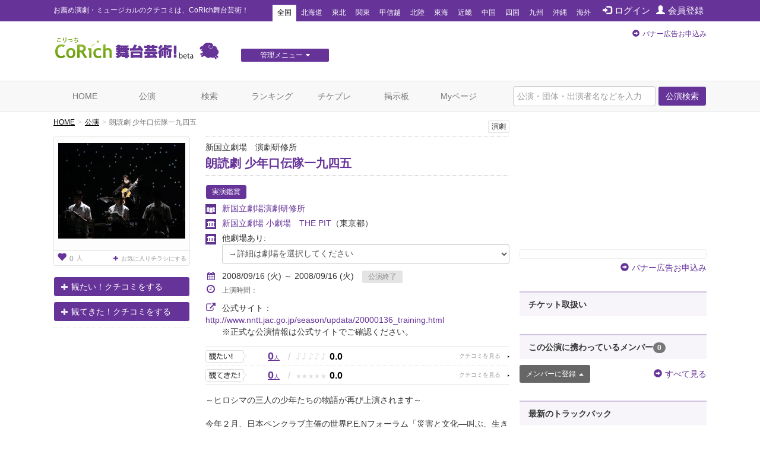

--- FILE ---
content_type: text/html; charset=utf-8
request_url: https://www.google.com/recaptcha/api2/aframe
body_size: 268
content:
<!DOCTYPE HTML><html><head><meta http-equiv="content-type" content="text/html; charset=UTF-8"></head><body><script nonce="_YVtW9K98XXcuJNOApkhEw">/** Anti-fraud and anti-abuse applications only. See google.com/recaptcha */ try{var clients={'sodar':'https://pagead2.googlesyndication.com/pagead/sodar?'};window.addEventListener("message",function(a){try{if(a.source===window.parent){var b=JSON.parse(a.data);var c=clients[b['id']];if(c){var d=document.createElement('img');d.src=c+b['params']+'&rc='+(localStorage.getItem("rc::a")?sessionStorage.getItem("rc::b"):"");window.document.body.appendChild(d);sessionStorage.setItem("rc::e",parseInt(sessionStorage.getItem("rc::e")||0)+1);localStorage.setItem("rc::h",'1768618777452');}}}catch(b){}});window.parent.postMessage("_grecaptcha_ready", "*");}catch(b){}</script></body></html>

--- FILE ---
content_type: text/javascript;charset=UTF-8
request_url: https://s-rtb.send.microad.jp/ad?spot=cf1d963b5ca8a56004feba3cfa304e53&cb=microadCompass.AdRequestor.callback&url=https%3A%2F%2Fstage.corich.jp%2Fstage%2F8979&vo=true&mimes=%5B100%2C300%2C301%2C302%5D&cbt=23272e23a87a34019bc9e4d464&pa=false&ar=false&ver=%5B%22compass.js.v1.20.1%22%5D
body_size: 160
content:
microadCompass.AdRequestor.callback({"spot":"cf1d963b5ca8a56004feba3cfa304e53","sequence":"2","impression_id":"5602810187377438376"})

--- FILE ---
content_type: text/javascript;charset=UTF-8
request_url: https://s-rtb.send.microad.jp/ad?spot=6df4aa8dbbf5de8e409df2976e9e667c&cb=microadCompass.AdRequestor.callback&url=https%3A%2F%2Fstage.corich.jp%2Fstage%2F8979&vo=true&mimes=%5B100%2C300%2C301%2C302%5D&cbt=6e108acb9d2688019bc9e4d475&pa=false&ar=false&ver=%5B%22compass.js.v1.20.1%22%5D
body_size: 160
content:
microadCompass.AdRequestor.callback({"spot":"6df4aa8dbbf5de8e409df2976e9e667c","sequence":"2","impression_id":"5602710187377438376"})

--- FILE ---
content_type: text/javascript;charset=UTF-8
request_url: https://s-rtb.send.microad.jp/ad?spot=2f677c3516dd8f1f7e12696b488d44fe&cb=microadCompass.AdRequestor.callback&url=https%3A%2F%2Fstage.corich.jp%2Fstage%2F8979&vo=true&mimes=%5B100%2C300%2C301%2C302%5D&cbt=a3ccbc2c7430b8019bc9e4d43b&pa=false&ar=false&ver=%5B%22compass.js.v1.20.1%22%5D
body_size: 160
content:
microadCompass.AdRequestor.callback({"spot":"2f677c3516dd8f1f7e12696b488d44fe","sequence":"2","impression_id":"5602410187377438376"})

--- FILE ---
content_type: text/javascript;charset=UTF-8
request_url: https://s-rtb.send.microad.jp/ad?spot=f413c5ac32774f749673c55ed7d771a1&cb=microadCompass.AdRequestor.callback&url=https%3A%2F%2Fstage.corich.jp%2Fstage%2F8979&vo=true&mimes=%5B100%2C300%2C301%2C302%5D&cbt=4b2c2fdb3e0910019bc9e4d44c&pa=false&ar=false&ver=%5B%22compass.js.v1.20.1%22%5D
body_size: 160
content:
microadCompass.AdRequestor.callback({"spot":"f413c5ac32774f749673c55ed7d771a1","sequence":"2","impression_id":"5602310187377438376"})

--- FILE ---
content_type: text/javascript;charset=UTF-8
request_url: https://s-rtb.send.microad.jp/ad?spot=cf1d963b5ca8a56004feba3cfa304e53&cb=microadCompass.AdRequestor.callback&url=https%3A%2F%2Fstage.corich.jp%2Fstage%2F8979&vo=true&mimes=%5B100%2C300%2C301%2C302%5D&cbt=49abba466a0508019bc9e4d461&pa=false&ar=false&ver=%5B%22compass.js.v1.20.1%22%5D
body_size: 160
content:
microadCompass.AdRequestor.callback({"spot":"cf1d963b5ca8a56004feba3cfa304e53","sequence":"2","impression_id":"5602510187377438376"})

--- FILE ---
content_type: text/javascript;charset=UTF-8
request_url: https://s-rtb.send.microad.jp/ad?spot=a91440aaf1ffb8e92edbad5a6e19321b&cb=microadCompass.AdRequestor.callback&url=https%3A%2F%2Fstage.corich.jp%2Fstage%2F8979&vo=true&mimes=%5B100%2C300%2C301%2C302%5D&cbt=741b9e757920e8019bc9e4d48b&pa=false&ar=false&ver=%5B%22compass.js.v1.20.1%22%5D
body_size: 160
content:
microadCompass.AdRequestor.callback({"spot":"a91440aaf1ffb8e92edbad5a6e19321b","sequence":"2","impression_id":"5602910187377438376"})

--- FILE ---
content_type: text/javascript;charset=UTF-8
request_url: https://s-rtb.send.microad.jp/ad?spot=8c3f211eec6c843616fb13eb86c373b2&cb=microadCompass.AdRequestor.callback&url=https%3A%2F%2Fstage.corich.jp%2Fstage%2F8979&vo=true&mimes=%5B100%2C300%2C301%2C302%5D&cbt=8782b6e9438cc8019bc9e4d414&pa=false&ar=false&ver=%5B%22compass.js.v1.20.1%22%5D
body_size: 161
content:
microadCompass.AdRequestor.callback({"spot":"8c3f211eec6c843616fb13eb86c373b2","sequence":"2","impression_id":"5497810187377438376"})

--- FILE ---
content_type: text/javascript;charset=UTF-8
request_url: https://s-rtb.send.microad.jp/ad?spot=e0bdc21891be94bba1414f98d8a31fd8&cb=microadCompass.AdRequestor.callback&url=https%3A%2F%2Fstage.corich.jp%2Fstage%2F8979&vo=true&mimes=%5B100%2C300%2C301%2C302%5D&cbt=5d47552c94194c019bc9e4d489&pa=false&ar=false&ver=%5B%22compass.js.v1.20.1%22%5D
body_size: 160
content:
microadCompass.AdRequestor.callback({"spot":"e0bdc21891be94bba1414f98d8a31fd8","sequence":"2","impression_id":"5602610187377438376"})

--- FILE ---
content_type: text/javascript;charset=UTF-8
request_url: https://s-rtb.send.microad.jp/ad?spot=62af176cb0a817ddec86c2b4e014c59b&cb=microadCompass.AdRequestor.callback&url=https%3A%2F%2Fstage.corich.jp%2Fstage%2F8979&vo=true&mimes=%5B100%2C300%2C301%2C302%5D&cbt=85795f447f4518019bc9e4d428&pa=false&ar=false&ver=%5B%22compass.js.v1.20.1%22%5D
body_size: 160
content:
microadCompass.AdRequestor.callback({"spot":"62af176cb0a817ddec86c2b4e014c59b","sequence":"2","impression_id":"5498010187377438376"})

--- FILE ---
content_type: text/javascript;charset=UTF-8
request_url: https://s-rtb.send.microad.jp/ad?spot=4a44d0e377100bcc4c58c2c730bce9d2&cb=microadCompass.AdRequestor.callback&url=https%3A%2F%2Fstage.corich.jp%2Fstage%2F8979&vo=true&mimes=%5B100%2C300%2C301%2C302%5D&cbt=468a49987c696c019bc9e4d439&pa=false&ar=false&ver=%5B%22compass.js.v1.20.1%22%5D
body_size: 160
content:
microadCompass.AdRequestor.callback({"spot":"4a44d0e377100bcc4c58c2c730bce9d2","sequence":"2","impression_id":"5497910187377438376"})

--- FILE ---
content_type: text/javascript;charset=UTF-8
request_url: https://s-rtb.send.microad.jp/ad?spot=8c3f211eec6c843616fb13eb86c373b2&cb=microadCompass.AdRequestor.callback&url=https%3A%2F%2Fstage.corich.jp%2Fstage%2F8979&vo=true&mimes=%5B100%2C300%2C301%2C302%5D&cbt=6c0ab468bf9100019bc9e4d412&pa=false&ar=false&ver=%5B%22compass.js.v1.20.1%22%5D
body_size: 160
content:
microadCompass.AdRequestor.callback({"spot":"8c3f211eec6c843616fb13eb86c373b2","sequence":"2","impression_id":"5498310187377438376"})

--- FILE ---
content_type: text/javascript;charset=UTF-8
request_url: https://s-rtb.send.microad.jp/ad?spot=e0bdc21891be94bba1414f98d8a31fd8&cb=microadCompass.AdRequestor.callback&url=https%3A%2F%2Fstage.corich.jp%2Fstage%2F8979&vo=true&mimes=%5B100%2C300%2C301%2C302%5D&cbt=d5d3ccc342bf18019bc9e4d477&pa=false&ar=false&ver=%5B%22compass.js.v1.20.1%22%5D
body_size: 160
content:
microadCompass.AdRequestor.callback({"spot":"e0bdc21891be94bba1414f98d8a31fd8","sequence":"2","impression_id":"5602210187377438376"})

--- FILE ---
content_type: text/javascript;charset=UTF-8
request_url: https://s-rtb.send.microad.jp/ad?spot=2f677c3516dd8f1f7e12696b488d44fe&cb=microadCompass.AdRequestor.callback&url=https%3A%2F%2Fstage.corich.jp%2Fstage%2F8979&vo=true&mimes=%5B100%2C300%2C301%2C302%5D&cbt=a9407b114661e8019bc9e4d44e&pa=false&ar=false&ver=%5B%22compass.js.v1.20.1%22%5D
body_size: 160
content:
microadCompass.AdRequestor.callback({"spot":"2f677c3516dd8f1f7e12696b488d44fe","sequence":"2","impression_id":"5602110187377438376"})

--- FILE ---
content_type: text/javascript;charset=UTF-8
request_url: https://s-rtb.send.microad.jp/ad?spot=f413c5ac32774f749673c55ed7d771a1&cb=microadCompass.AdRequestor.callback&url=https%3A%2F%2Fstage.corich.jp%2Fstage%2F8979&vo=true&mimes=%5B100%2C300%2C301%2C302%5D&cbt=170deecf74f78d019bc9e4d44f&pa=false&ar=false&ver=%5B%22compass.js.v1.20.1%22%5D
body_size: 160
content:
microadCompass.AdRequestor.callback({"spot":"f413c5ac32774f749673c55ed7d771a1","sequence":"2","impression_id":"5602010187377438376"})

--- FILE ---
content_type: application/javascript
request_url: https://stage.corich.jp/js/viewport.js
body_size: 835
content:
var iOSviewportW = 0;
var ua = navigator.userAgent.toLowerCase();
var isiOS = (ua.indexOf("iphone") > -1) || (ua.indexOf("ipod") > -1) || (ua.indexOf("ipad") > -1);
if(isiOS){
	iOSviewportW = document.documentElement.clientWidth;
}
function updateMetaViewport(){
	var viewportContent;
	var w = window.outerWidth;
	if(isiOS){
		w = iOSviewportW;
	}
	if(w < 375){
		viewportContent = "width=device-width, initial-scale=1,shrink-to-fit=yes";
	}else{
		viewportContent = "width=device-width,user-scalable=yes,,shrink-to-fit=yes";
	}
	document.querySelector("meta[name='viewport']").setAttribute("content", viewportContent);
}
//イベントハンドラ登録
window.addEventListener("resize", updateMetaViewport, false);
window.addEventListener("orientationchange", updateMetaViewport, false);
//初回イベント強制発動
var ev = document.createEvent("UIEvent");
ev.initEvent("resize", true, true)
window.dispatchEvent(ev);

--- FILE ---
content_type: text/javascript;charset=UTF-8
request_url: https://s-rtb.send.microad.jp/ad?spot=4a44d0e377100bcc4c58c2c730bce9d2&cb=microadCompass.AdRequestor.callback&url=https%3A%2F%2Fstage.corich.jp%2Fstage%2F8979&vo=true&mimes=%5B100%2C300%2C301%2C302%5D&cbt=120e0eb298b162019bc9e4d426&pa=false&ar=false&ver=%5B%22compass.js.v1.20.1%22%5D
body_size: 160
content:
microadCompass.AdRequestor.callback({"spot":"4a44d0e377100bcc4c58c2c730bce9d2","sequence":"2","impression_id":"5498210187377438376"})

--- FILE ---
content_type: text/javascript;charset=UTF-8
request_url: https://s-rtb.send.microad.jp/ad?spot=62af176cb0a817ddec86c2b4e014c59b&cb=microadCompass.AdRequestor.callback&url=https%3A%2F%2Fstage.corich.jp%2Fstage%2F8979&vo=true&mimes=%5B100%2C300%2C301%2C302%5D&cbt=a74e65e460eef8019bc9e4d424&pa=false&ar=false&ver=%5B%22compass.js.v1.20.1%22%5D
body_size: 160
content:
microadCompass.AdRequestor.callback({"spot":"62af176cb0a817ddec86c2b4e014c59b","sequence":"2","impression_id":"5498110187377438376"})

--- FILE ---
content_type: text/javascript;charset=UTF-8
request_url: https://s-rtb.send.microad.jp/ad?spot=a91440aaf1ffb8e92edbad5a6e19321b&cb=microadCompass.AdRequestor.callback&url=https%3A%2F%2Fstage.corich.jp%2Fstage%2F8979&vo=true&mimes=%5B100%2C300%2C301%2C302%5D&cbt=1a7128c4b19c25019bc9e4d478&pa=false&ar=false&ver=%5B%22compass.js.v1.20.1%22%5D
body_size: 160
content:
microadCompass.AdRequestor.callback({"spot":"a91440aaf1ffb8e92edbad5a6e19321b","sequence":"2","impression_id":"5601810187377438376"})

--- FILE ---
content_type: text/javascript;charset=UTF-8
request_url: https://s-rtb.send.microad.jp/ad?spot=6df4aa8dbbf5de8e409df2976e9e667c&cb=microadCompass.AdRequestor.callback&url=https%3A%2F%2Fstage.corich.jp%2Fstage%2F8979&vo=true&mimes=%5B100%2C300%2C301%2C302%5D&cbt=c64eba4ad5f1e8019bc9e4d463&pa=false&ar=false&ver=%5B%22compass.js.v1.20.1%22%5D
body_size: 160
content:
microadCompass.AdRequestor.callback({"spot":"6df4aa8dbbf5de8e409df2976e9e667c","sequence":"2","impression_id":"5601910187377438376"})